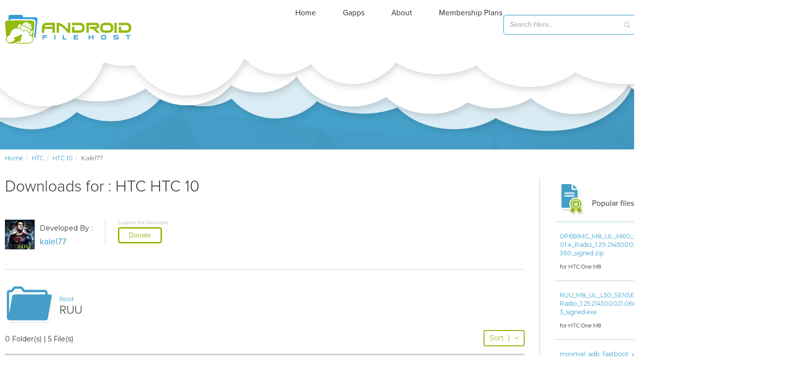

--- FILE ---
content_type: text/html; charset=utf-8
request_url: https://www.google.com/recaptcha/api2/aframe
body_size: 271
content:
<!DOCTYPE HTML><html><head><meta http-equiv="content-type" content="text/html; charset=UTF-8"></head><body><script nonce="YsXFZWQHvGLF8QxfU5TUbA">/** Anti-fraud and anti-abuse applications only. See google.com/recaptcha */ try{var clients={'sodar':'https://pagead2.googlesyndication.com/pagead/sodar?'};window.addEventListener("message",function(a){try{if(a.source===window.parent){var b=JSON.parse(a.data);var c=clients[b['id']];if(c){var d=document.createElement('img');d.src=c+b['params']+'&rc='+(localStorage.getItem("rc::a")?sessionStorage.getItem("rc::b"):"");window.document.body.appendChild(d);sessionStorage.setItem("rc::e",parseInt(sessionStorage.getItem("rc::e")||0)+1);localStorage.setItem("rc::h",'1769366940548');}}}catch(b){}});window.parent.postMessage("_grecaptcha_ready", "*");}catch(b){}</script></body></html>

--- FILE ---
content_type: application/javascript; charset=utf-8
request_url: https://fundingchoicesmessages.google.com/f/AGSKWxUHJ6H3vLKc4BR3iOvaVeVI4k7v_AyA-beMfu62xtzGxyleZzC4ykZ5o7pKRTv75Kg8AVfziFnyqMPiz8HT1vz3eAbiTUZED0tWcXqX4Qlj7xeu1rs1f47DLDOWv1sE0AuYm5ubDG8VwZHj9iaM3-Atu7_PTbk5PjKcXc3c0QTGhzH4QzE8IKrg1QOf/_/onecam4ads./siframead._article_ad-_adsetup_/railsad.
body_size: -1288
content:
window['3360d246-18ee-4817-be73-7a2a40d63ac5'] = true;

--- FILE ---
content_type: application/javascript; charset=utf-8
request_url: https://fundingchoicesmessages.google.com/f/AGSKWxU6uU99OpFqC0LINeSDVd3mCNvdCJ3YS1PSpMttoxwdLKUpp3EAWlrmYHEbwjdENQj_1DZyxoNgJaDKKiDtsMZVO0tZPV_ljzRuIDdfN6-IPfaxvR-ciQJjyq8KXITJUNE7oDTVww==?fccs=W251bGwsbnVsbCxudWxsLG51bGwsbnVsbCxudWxsLFsxNzY5MzY2OTI1LDEzNTAwMDAwMF0sbnVsbCxudWxsLG51bGwsW251bGwsWzcsMTksNiwxOCwxM10sbnVsbCxudWxsLG51bGwsbnVsbCxudWxsLG51bGwsbnVsbCxudWxsLG51bGwsMV0sImh0dHBzOi8vYW5kcm9pZGZpbGVob3N0LmNvbS8iLG51bGwsW1s4LCJrNjFQQmptazZPMCJdLFs5LCJlbi1VUyJdLFsxOSwiMiJdLFsxNywiWzBdIl0sWzI0LCIiXSxbMjUsIltbOTUzNDAyNTIsOTUzNDAyNTRdXSJdLFsyOSwiZmFsc2UiXSxbMjEsIltbW1s1LDEsWzBdXSxbMTc2OTM2NjkyMiw1MDIwMDBdLFsxMjA5NjAwXV1dXSJdXV0
body_size: 184
content:
if (typeof __googlefc.fcKernelManager.run === 'function') {"use strict";this.default_ContributorServingResponseClientJs=this.default_ContributorServingResponseClientJs||{};(function(_){var window=this;
try{
var qp=function(a){this.A=_.t(a)};_.u(qp,_.J);var rp=function(a){this.A=_.t(a)};_.u(rp,_.J);rp.prototype.getWhitelistStatus=function(){return _.F(this,2)};var sp=function(a){this.A=_.t(a)};_.u(sp,_.J);var tp=_.ed(sp),up=function(a,b,c){this.B=a;this.j=_.A(b,qp,1);this.l=_.A(b,_.Pk,3);this.F=_.A(b,rp,4);a=this.B.location.hostname;this.D=_.Fg(this.j,2)&&_.O(this.j,2)!==""?_.O(this.j,2):a;a=new _.Qg(_.Qk(this.l));this.C=new _.dh(_.q.document,this.D,a);this.console=null;this.o=new _.mp(this.B,c,a)};
up.prototype.run=function(){if(_.O(this.j,3)){var a=this.C,b=_.O(this.j,3),c=_.fh(a),d=new _.Wg;b=_.hg(d,1,b);c=_.C(c,1,b);_.jh(a,c)}else _.gh(this.C,"FCNEC");_.op(this.o,_.A(this.l,_.De,1),this.l.getDefaultConsentRevocationText(),this.l.getDefaultConsentRevocationCloseText(),this.l.getDefaultConsentRevocationAttestationText(),this.D);_.pp(this.o,_.F(this.F,1),this.F.getWhitelistStatus());var e;a=(e=this.B.googlefc)==null?void 0:e.__executeManualDeployment;a!==void 0&&typeof a==="function"&&_.To(this.o.G,
"manualDeploymentApi")};var vp=function(){};vp.prototype.run=function(a,b,c){var d;return _.v(function(e){d=tp(b);(new up(a,d,c)).run();return e.return({})})};_.Tk(7,new vp);
}catch(e){_._DumpException(e)}
}).call(this,this.default_ContributorServingResponseClientJs);
// Google Inc.

//# sourceURL=/_/mss/boq-content-ads-contributor/_/js/k=boq-content-ads-contributor.ContributorServingResponseClientJs.en_US.k61PBjmk6O0.es5.O/d=1/exm=ad_blocking_detection_executable,kernel_loader,loader_js_executable,monetization_cookie_state_migration_initialization_executable,optimization_state_updater_executable,web_monetization_wall_executable/ed=1/rs=AJlcJMztj-kAdg6DB63MlSG3pP52LjSptg/m=cookie_refresh_executable
__googlefc.fcKernelManager.run('\x5b\x5b\x5b7,\x22\x5b\x5bnull,\\\x22androidfilehost.com\\\x22,\\\x22AKsRol86LSyeo-zsUchTDoxNIvdanW2FwS4R74SvPJugXrsMHt6xqKyNqb-3ixhq7cL9deFvqQ3GUqKUPIWlB7IrcQ807kYZNwKRUq7x2fC8_kD_aSzAtFXrSzUXc7qAHIW6zJ3E8lEdj1aKhvQQ2CIy85IRH6__dA\\\\u003d\\\\u003d\\\x22\x5d,null,\x5b\x5bnull,null,null,\\\x22https:\/\/fundingchoicesmessages.google.com\/f\/AGSKWxV3xfFJj1Ppv6dW2YDAZMbS9LHfap36I6QnZmZRoNd9ycROnh6Mpr7hhVckLxkJ5dCY21QOlnYKSYifhOe47dwEldFo_0NjSR9nurBzVGOIOzezSTWwxOEiWbSEVk51SNaBeuv7KA\\\\u003d\\\\u003d\\\x22\x5d,null,null,\x5bnull,null,null,\\\x22https:\/\/fundingchoicesmessages.google.com\/el\/AGSKWxX4TtavW9wwrlCifK5ANJDKqgj4DoorAZ5b_wPQU6nUbPdACFn9Sk4IplWMTqVezkZYV3yhYV-vgcDD2J1AUSAcB2gNceTkFmUgXDyBC9DjYMN2T9daqJ92Y5Co1W1ZN7TR5N9dWw\\\\u003d\\\\u003d\\\x22\x5d,null,\x5bnull,\x5b7,19,6,18,13\x5d,null,null,null,null,null,null,null,null,null,1\x5d\x5d,\x5b3,1\x5d\x5d\x22\x5d\x5d,\x5bnull,null,null,\x22https:\/\/fundingchoicesmessages.google.com\/f\/AGSKWxW10WtpTCYOvzb7eI_Qf8Flipd977On9reIBHIA3B6bAJxUy9CVvRekPBZizTqPXSozaWsJm2wSONLghUS0cbSDXlFDeUsqjrZTVhkB02vo5Qok4oBfcTvm1uyYf2Pa_TnZhFic-w\\u003d\\u003d\x22\x5d\x5d');}